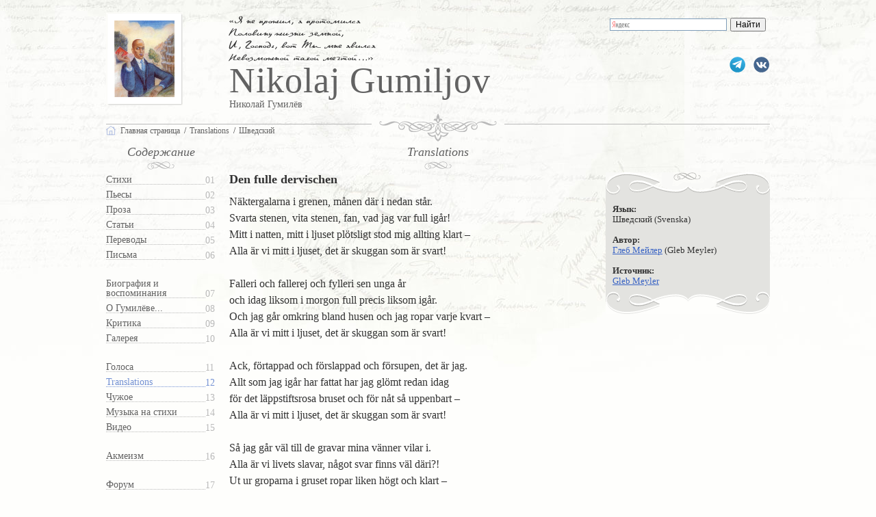

--- FILE ---
content_type: text/html; charset=Windows-1251
request_url: https://gumilev.ru/languages/123/
body_size: 5589
content:
<!doctype html>
<html lang="ru" xmlns="http://www.w3.org/1999/xhtml">
<head prefix="og: http://ogp.me/ns# fb: http://ogp.me/ns/fb#">
<meta property="og:type" content="website" />
<meta property="og:site_name" content="gumilev.ru" />
<meta name="zen-verification" content="TEbmAgY95OEgGL7nEtv0oOMebFNogKElOgShvx1ahwJUGFHMsfmOvPHfWbr8nmYU" />
	<title>Nikolaj Gumiljov. Den fulle dervischen. Gleb Meyler. Svenska </title>
	<meta property="og:title" content="Nikolaj Gumiljov. Den fulle dervischen. Gleb Meyler. Svenska." />
	<meta name="twitter:title" content="Nikolaj Gumiljov. Den fulle dervischen. Gleb Meyler. Svenska" />
	<meta property="og:url" content="https://gumilev.ru/languages/123/" />
	<meta name="twitter:url" content="https://gumilev.ru/languages/123/" />
	<meta property="og:description" content="N&auml;ktergalarna i grenen, m&aring;nen d&auml;r i nedan st&aring;r. Svarta stenen, vita stenen, fan, vad jag var full ig&aring;r! Mitt i natten, mitt i ljuset pl&ouml;tsligt stod mig allting klart &ndash; Alla &auml;r vi mitt i ljuset, det &auml..." />
	<meta name="twitter:description" content="N&auml;ktergalarna i grenen, m&aring;nen d&auml;r i nedan st&aring;r. Svarta stenen, vita stenen, fan, vad jag var full ig&aring;r! Mitt i natten, mitt i ljuset pl&ouml;tsligt stod mig allting klart &ndash; Alla &auml;r vi mitt i ljuset, det &auml..." />
		<meta http-equiv="Content-Type" content="text/html; charset=windows-1251" />
	<meta http-equiv="Content-Language" content="ru" />
	<meta http-equiv="Cache-Control" content="public" />
	<meta name="verify-v1" content="EZergELNZxa82mDw0a4CV6F+PURJJT8jReCvwgFoLRo=" />
	<meta name="msvalidate.01" content="7CE27288088CB29130CE54218DE04196" />
	<meta name="description" content="N&auml;ktergalarna i grenen, m&aring;nen d&auml;r i nedan st&aring;r. Svarta stenen, vita stenen, fan, vad jag var full ig&aring;r! Mitt i natten, mitt i lju..." />
	<meta name="keywords" content="Den fulle dervischen, Гумилёв, переводы, Gumilev, Gumilyov, Gleb Meyler. Svenska" />
	<meta name="author" content="Gleb Meyler" />
	<meta name="twitter:card" content="summary_large_image" />
	<meta property="fb:pages" content="227462820978007" />
	<meta property="fb:app_id" content="1764449187119274" />
	<meta name="viewport" content="width=device-width, initial-scale=1" />
	<link type="text/css" href="/mobile.css?20250902" rel="stylesheet" />
	<link rel="icon" href="https://gumilev.ru/favicon.ico" type="image/x-icon" />
	<link rel="shortcut icon" href="https://gumilev.ru/favicon.ico" type="image/x-icon" />
	<link rel="apple-touch-icon" href="https://gumilev.ru/touch-icon-iphone.png" />
	<link rel="apple-touch-icon" sizes="76x76" href="https://gumilev.ru/touch-icon-ipad.png" />
	<link rel="apple-touch-icon" sizes="120x120" href="https://gumilev.ru/touch-icon-iphone-retina.png" />
	<link rel="apple-touch-icon" sizes="152x152" href="https://gumilev.ru/touch-icon-ipad-retina.png" />	
	<meta property="og:image" content="https://gumilev.ru/files/gallery/soc/1921.jpg" />
	<meta property="og:image:secure_url" content="https://gumilev.ru/files/gallery/soc/1921.jpg" />
	<meta property="og:image:width" content="1200"/>
	<meta property="og:image:height" content="630"/>
	<meta name="twitter:image" content="https://gumilev.ru/files/gallery/soc/1921.jpg" />
<link rel="canonical" href="https://gumilev.ru/languages/123" />
<script src="/js/jquery-3.6.0.min.js"></script>
<!-- Yandex.Metrika counter --> <script type="text/javascript" > (function(m,e,t,r,i,k,a){m[i]=m[i]||function(){(m[i].a=m[i].a||[]).push(arguments)}; m[i].l=1*new Date(); for (var j = 0; j < document.scripts.length; j++) {if (document.scripts[j].src === r) { return; }} k=e.createElement(t),a=e.getElementsByTagName(t)[0],k.async=1,k.src=r,a.parentNode.insertBefore(k,a)}) (window, document, "script", "https://mc.yandex.ru/metrika/tag.js", "ym"); ym(285525, "init", { clickmap:true, trackLinks:true, accurateTrackBounce:true, trackHash:true }); </script> <noscript><div><img src="https://mc.yandex.ru/watch/285525" style="position:absolute; left:-9999px;" alt="" /></div></noscript> <!-- /Yandex.Metrika counter -->
</head>
<body class="msel12">
<header>
<div id="header">
<button class="hamburger ham_on"></button>
<div id="googlesearch">

<div class="ya-site-form ya-site-form_inited_no" data-bem="{&quot;action&quot;:&quot;https://yandex.ru/search/site/&quot;,&quot;arrow&quot;:false,&quot;bg&quot;:&quot;transparent&quot;,&quot;fontsize&quot;:12,&quot;fg&quot;:&quot;#000000&quot;,&quot;language&quot;:&quot;ru&quot;,&quot;logo&quot;:&quot;rb&quot;,&quot;publicname&quot;:&quot;Поиск по gumilev.ru&quot;,&quot;suggest&quot;:true,&quot;target&quot;:&quot;_blank&quot;,&quot;tld&quot;:&quot;ru&quot;,&quot;type&quot;:2,&quot;usebigdictionary&quot;:true,&quot;searchid&quot;:2567728,&quot;input_fg&quot;:&quot;#000000&quot;,&quot;input_bg&quot;:&quot;#ffffff&quot;,&quot;input_fontStyle&quot;:&quot;normal&quot;,&quot;input_fontWeight&quot;:&quot;normal&quot;,&quot;input_placeholder&quot;:null,&quot;input_placeholderColor&quot;:&quot;#000000&quot;,&quot;input_borderColor&quot;:&quot;#7f9db9&quot;}"><form action="https://yandex.ru/search/site/" method="get" target="_blank" accept-charset="utf-8"><input type="hidden" name="searchid" value="2567728"/><input type="hidden" name="l10n" value="ru"/><input type="hidden" name="reqenc" value=""/><input type="search" name="text" value=""/><input type="submit" value="Найти"/></form></div><style type="text/css">.ya-page_js_yes .ya-site-form_inited_no { display: none; }</style><script type="text/javascript">(function(w,d,c){var s=d.createElement('script'),h=d.getElementsByTagName('script')[0],e=d.documentElement;if((' '+e.className+' ').indexOf(' ya-page_js_yes ')===-1){e.className+=' ya-page_js_yes';}s.type='text/javascript';s.async=true;s.charset='utf-8';s.src=(d.location.protocol==='https:'?'https:':'http:')+'//site.yandex.net/v2.0/js/all.js';h.parentNode.insertBefore(s,h);(w[c]||(w[c]=[])).push(function(){Ya.Site.Form.init()})})(window,document,'yandex_site_callbacks');</script>

</div>
  <div id="vk"><a href="https://vk.com/gumilevru" rel="nofollow" title="Страница ВКонтакте">gumilevru</a></div>
  <div id="tg"><a href="https://t.me/gumilevru" rel="nofollow" title="Телеграм"></a></div>
  <cite>
    &laquo;Я не прожил, я протомился<br />Половину жизни земной,<br />И, Господь, вот Ты мне явился<br />Невозможной такой мечтой&hellip;&raquo;<br />
  </cite>

<h2>Nikolaj Gumiljov</h2><h5>Николай Гумилёв</h5><div id="fp_photo" itemscope itemtype="http://schema.org/ImageObject"><a href="/"><img src="/files/gallery/preview/cd.jpg" itemprop="contentUrl" width="88" height="112" alt="Николай Гумилёв" /></a><meta itemprop="name" content="Николай Гумилёв" /></div>
<a id="tomainpage" href="/"></a>
</div>
</header>
<div id="grad">
  <ul vocab="http://schema.org/" typeof="BreadcrumbList">
    <li property="itemListElement" typeof="ListItem" id="ghome"><a href="/" property="item" typeof="WebPage"><span property="name">Главная страница</span></a><meta property="position" content="1"></li>
    <li property="itemListElement" typeof="ListItem"><a href="/languages/" property="item" typeof="WebPage"><span property="name">Translations</span></a><meta property="position" content="2"></li>
	<li property="itemListElement" typeof="ListItem"><a href="/languages/swe/" property="item" typeof="WebPage"><span property="name">Шведский</span></a><meta property="position" content="3"></li>
  </ul>
</div>
<div id="main">

  <div id="cleft">

<div id="content">
    <button class="hamburger"></button>
    <h3>Содержание</h3>
    <nav>
        <ul id="nav">
            <li><a href="/verses">Стихи</a></li>
            <li><a href="/plays">Пьесы</a></li>
            <li><a href="/prose">Проза</a></li>
            <li><a href="/clauses">Статьи</a></li>
            <li><a href="/translations">Переводы</a></li>
            <li><a href="/letters">Письма</a></li>

            <li><a href="/biography">Биография и воспоминания</a></li>
            <li><a href="/about">О Гумилёве...</a></li>
            <li><a href="/criticism">Критика</a></li>
            <li><a href="/gallery">Галерея</a></li>

            <li><a href="/voices" title="Голос Николая Гумилёва">Голоса</a></li>
            <li><strong><a href="/languages" title="Переводы стихов">Translations</a></strong></li>
            <li><a href="/additional" title="Посвящения, пародии, подражания">Чужое</a></li>
            <li><a href="/music">Музыка на стихи</a></li>
            <li><a href="/video">Видео</a></li>

            <li><a href="/acmeism">Акмеизм</a></li>

            <li><a href="http://gumilev.org/">Форум</a></li>
        </ul>
    </nav>
</div>  </div>

  <div id="article">

    <div id="arthead"><h3><a href="/languages/swe">Translations</a></h3></div>
    <div id="artdescr">
      <div id="artdescrin">
        <div class="artdescr_content">
  <ul><li><strong>Язык:</strong><br />Шведский (Svenska)</li></ul>

        <ul>
        	<li><strong>Автор:</strong><br />
<a href="/author/171">Глеб Мейлер</a> <nobr>(Gleb Meyler)</nobr>				</li>
			</ul>

				      <strong>Источник:</strong><br />
			<ul>
				<li><a href="http://hem.passagen.se/gleb/" rel="nofollow" target="_blank">Gleb Meyler</a></li>
			</ul>
			        </div>
      </div>
    </div>
    

<h1>Den fulle dervischen</h1>
    <div id="maintext">
    <p>N&auml;ktergalarna i grenen, m&aring;nen d&auml;r i nedan st&aring;r. <br />
Svarta stenen, vita stenen, fan, vad jag var full ig&aring;r! <br />
Mitt i natten, mitt i ljuset pl&ouml;tsligt stod mig allting klart &ndash; <br />
Alla &auml;r vi mitt i ljuset, det &auml;r skuggan som &auml;r svart! <br />
<br />
Falleri och fallerej och fylleri sen unga &aring;r <br />
och idag liksom i morgon full precis liksom ig&aring;r. <br />
Och jag g&aring;r omkring bland husen och jag ropar varje kvart &ndash; <br />
Alla &auml;r vi mitt i ljuset, det &auml;r skuggan som &auml;r svart! <br />
<br />
Ack, f&ouml;rtappad och f&ouml;rslappad och f&ouml;rsupen, det &auml;r jag. <br />
Allt som jag ig&aring;r har fattat har jag gl&ouml;mt redan idag <br />
f&ouml;r det l&auml;ppstiftsrosa bruset och f&ouml;r n&aring;t s&aring; uppenbart &ndash; <br />
Alla &auml;r vi mitt i ljuset, det &auml;r skuggan som &auml;r svart! <br />
<br />
S&aring; jag g&aring;r v&auml;l till de gravar mina v&auml;nner vilar i. <br />
Alla &auml;r vi livets slavar, n&aring;got svar finns v&auml;l d&auml;ri?! <br />
Ut ur groparna i gruset ropar liken h&ouml;gt och klart &ndash; <br />
Alla &auml;r vi mitt i ljuset, det &auml;r skuggan som &auml;r svart! <br />
<br />
N&auml;ktergalarna har tystnat, m&aring;nen &auml;ntligen g&aring;tt ned&hellip; <br />
Bara den h&ouml;r som vill lyssna, bara den som tittar ser! <br />
Bara den som suttit tyst nu pl&ouml;tsligt ropar h&ouml;gt och klart &ndash; <br />
Alla &auml;r vi mitt i ljuset, det &auml;r skuggan som &auml;r svart! <br />
<br />
Alla &auml;r vi mitt i ljuset, det &auml;r skuggan som &auml;r svart!</p>    	
	<div class="sharethis-inline-reaction-buttons"></div>

	
	<hr clear="left" />
	<p>Перевод стихотворения Николая Гумилёва «<a href="/verses/397">Пьяный дервиш</a>» на шведский язык.</p>


	<h2>Пьяный дервиш</h2>	
			
	<p>Соловьи на кипарисах и над озером луна,<br />
Камень черный, камень белый, много выпил я вина.<br />
Мне сейчас бутылка пела громче сердца моего:<br />
Мир лишь луч от лика друга, всё иное тень его!</p>
<p>Виночерпия взлюбил я не сегодня, не вчера,<br />
Не вчера и не сегодня пьяный с самого утра.<br />
И хожу и похваляюсь, что узнал я торжество:<br />
Мир лишь луч от лика друга, всё иное тень его!</p>
<p>Я бродяга и трущобник, непутевый человек,<br />
Всё, чему я научился, всё забыл теперь навек,<br />
Ради розовой усмешки и напева одного:<br />
Мир лишь луч от лика друга, всё иное тень его!</p>
<p>Вот иду я по могилам, где лежат мои друзья,<br />
О любви спросить у мертвых неужели мне нельзя?<br />
И кричит из ямы череп тайну гроба своего:<br />
Мир лишь луч от лика друга, всё иное тень его!</p>
<p>Под луною всколыхнулись в дымном озере струи,<br />
На высоких кипарисах замолчали соловьи,<br />
Лишь один запел так громко, тот, не певший ничего:<br />
Мир лишь луч от лика друга, всё иное тень его!</p>    </div>


<div class="relblock"><hr /><h2>Другие переводы:</h2><ul><li><em>Английский</em><br />Алексей Романовский<br /><a href="/languages/670">Drunken dervish</a></li><li>Дон Магер<br /><a href="/languages/834">The Drunk Dervish</a></li><li><em>Венгерский</em><br />Иштван Бака<br /><a href="/languages/103">R&#233;szeg dervis</a></li><li><em>Китайский</em><br />Чжэншуо Чжан<br /><a href="/languages/1593">&#37202;&#37257;&#30340;&#33510;&#34892;&#20711;</a></li><li><em>Польский</em><br />Збигнев Дмитроча<br /><a href="/languages/232">Pijany derwisz</a></li><li>Тадеуш Рубникович<br /><a href="/languages/723">Pijany derwisz</a></li><li><em>Словацкий</em><br />Ян Квапил<br /><a href="/languages/206">Opit&#253; dervi&#353;</a></li><li><em>Чешский</em><br />Тим Постовит<br /><a href="/languages/1872">Opil&#253; dervi&#353;</a></li><li><em>Грузинский</em><br />Василий Гулеури<br /><a href="/languages/478">&#4315;&#4311;&#4309;&#4320;&#4304;&#4314;&#4312; &#4307;&#4308;&#4320;&#4309;&#4312;&#4328;&#4312;</a></li></ul></div><div class="relblock">
</div>
  </div>
	<div id="rtbBlock3"></div>
</div>

</div>
<footer>
<div id="footer">
При использовании материалов сайта <em>ссылка</em> остается на вашей совести<br />
1997-2026, &laquo;Николай Гумилёв : электронное собрание сочинений&raquo;<br />
</div>
</footer>
<!-- Top.Mail.Ru counter -->
<script type="text/javascript">
var _tmr = window._tmr || (window._tmr = []);
_tmr.push({id: "2821912", type: "pageView", start: (new Date()).getTime()});
(function (d, w, id) {
  if (d.getElementById(id)) return;
  var ts = d.createElement("script"); ts.type = "text/javascript"; ts.async = true; ts.id = id;
  ts.src = "https://top-fwz1.mail.ru/js/code.js";
  var f = function () {var s = d.getElementsByTagName("script")[0]; s.parentNode.insertBefore(ts, s);};
  if (w.opera == "[object Opera]") { d.addEventListener("DOMContentLoaded", f, false); } else { f(); }
})(document, window, "tmr-code");
</script>
<noscript><div><img src="https://top-fwz1.mail.ru/counter?id=2821912;js=na" style="position:absolute;left:-9999px;" alt="Top.Mail.Ru" /></div></noscript>
<!-- /Top.Mail.Ru counter -->
  <script src="/js/jquery-ui.min.js"></script>
	<script type="text/javascript">
//if((self.parent&&!(self.parent===self))&&(self.parent.frames.length!=0)){self.parent.location=document.location}
	$(function() {
		$( "#googlesearch" )
		.mouseover(function() {
			$(this).addClass('wide');
		})
		.mouseout(function() {
		 $(this).removeClass('wide');
		});

		$(document).on("click",".hamburger", function(){
		  $("#content").hide();
		});

		$(document).on("click",".ham_on", function(){
		  $("#content").show();
		});

	});
	</script>
	<script type="text/javascript" src="//platform-api.sharethis.com/js/sharethis.js#property=5cb9d798f3971d0012e2458f&product=sticky-share-buttons"></script>
</body>
</html>